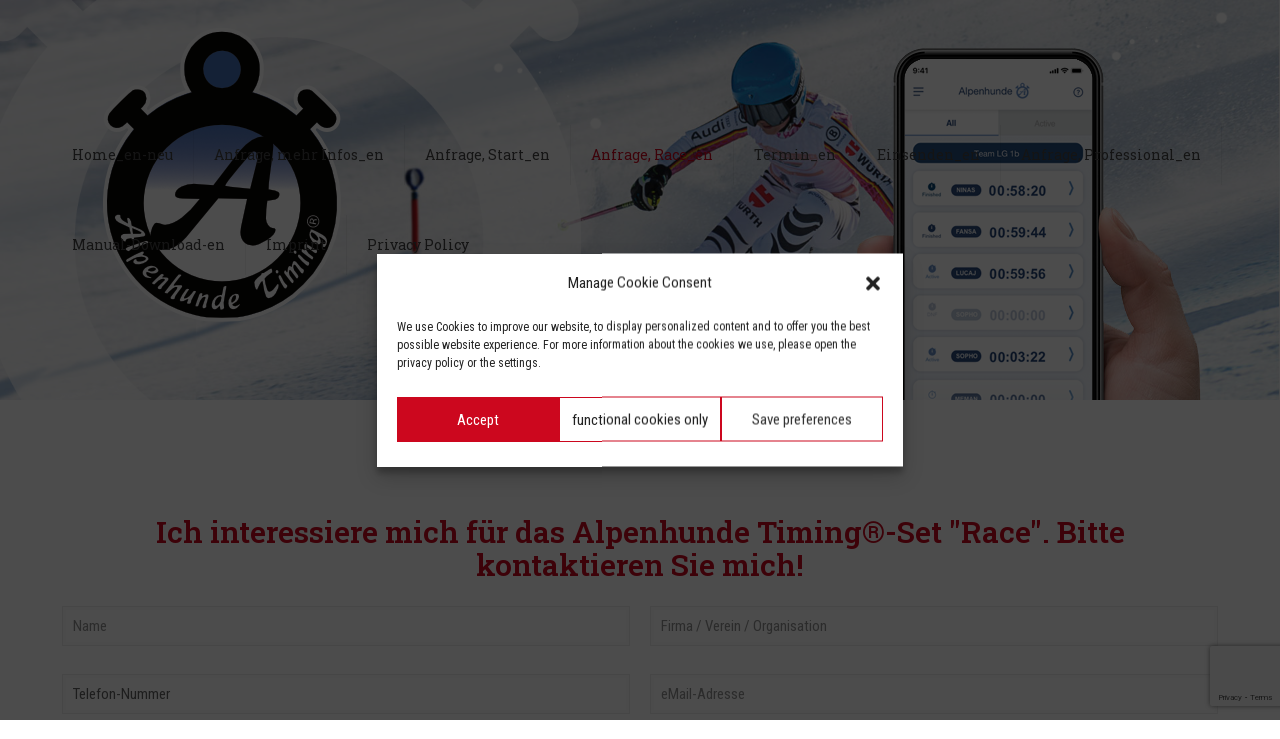

--- FILE ---
content_type: text/html; charset=utf-8
request_url: https://www.google.com/recaptcha/api2/anchor?ar=1&k=6Ld9fCIqAAAAANC6BbKWsThKd78UWJIgGigLBkRx&co=aHR0cHM6Ly9hbHBlbmh1bmRlLmRlOjQ0Mw..&hl=en&v=PoyoqOPhxBO7pBk68S4YbpHZ&size=invisible&anchor-ms=20000&execute-ms=30000&cb=o4weucigz60n
body_size: 48869
content:
<!DOCTYPE HTML><html dir="ltr" lang="en"><head><meta http-equiv="Content-Type" content="text/html; charset=UTF-8">
<meta http-equiv="X-UA-Compatible" content="IE=edge">
<title>reCAPTCHA</title>
<style type="text/css">
/* cyrillic-ext */
@font-face {
  font-family: 'Roboto';
  font-style: normal;
  font-weight: 400;
  font-stretch: 100%;
  src: url(//fonts.gstatic.com/s/roboto/v48/KFO7CnqEu92Fr1ME7kSn66aGLdTylUAMa3GUBHMdazTgWw.woff2) format('woff2');
  unicode-range: U+0460-052F, U+1C80-1C8A, U+20B4, U+2DE0-2DFF, U+A640-A69F, U+FE2E-FE2F;
}
/* cyrillic */
@font-face {
  font-family: 'Roboto';
  font-style: normal;
  font-weight: 400;
  font-stretch: 100%;
  src: url(//fonts.gstatic.com/s/roboto/v48/KFO7CnqEu92Fr1ME7kSn66aGLdTylUAMa3iUBHMdazTgWw.woff2) format('woff2');
  unicode-range: U+0301, U+0400-045F, U+0490-0491, U+04B0-04B1, U+2116;
}
/* greek-ext */
@font-face {
  font-family: 'Roboto';
  font-style: normal;
  font-weight: 400;
  font-stretch: 100%;
  src: url(//fonts.gstatic.com/s/roboto/v48/KFO7CnqEu92Fr1ME7kSn66aGLdTylUAMa3CUBHMdazTgWw.woff2) format('woff2');
  unicode-range: U+1F00-1FFF;
}
/* greek */
@font-face {
  font-family: 'Roboto';
  font-style: normal;
  font-weight: 400;
  font-stretch: 100%;
  src: url(//fonts.gstatic.com/s/roboto/v48/KFO7CnqEu92Fr1ME7kSn66aGLdTylUAMa3-UBHMdazTgWw.woff2) format('woff2');
  unicode-range: U+0370-0377, U+037A-037F, U+0384-038A, U+038C, U+038E-03A1, U+03A3-03FF;
}
/* math */
@font-face {
  font-family: 'Roboto';
  font-style: normal;
  font-weight: 400;
  font-stretch: 100%;
  src: url(//fonts.gstatic.com/s/roboto/v48/KFO7CnqEu92Fr1ME7kSn66aGLdTylUAMawCUBHMdazTgWw.woff2) format('woff2');
  unicode-range: U+0302-0303, U+0305, U+0307-0308, U+0310, U+0312, U+0315, U+031A, U+0326-0327, U+032C, U+032F-0330, U+0332-0333, U+0338, U+033A, U+0346, U+034D, U+0391-03A1, U+03A3-03A9, U+03B1-03C9, U+03D1, U+03D5-03D6, U+03F0-03F1, U+03F4-03F5, U+2016-2017, U+2034-2038, U+203C, U+2040, U+2043, U+2047, U+2050, U+2057, U+205F, U+2070-2071, U+2074-208E, U+2090-209C, U+20D0-20DC, U+20E1, U+20E5-20EF, U+2100-2112, U+2114-2115, U+2117-2121, U+2123-214F, U+2190, U+2192, U+2194-21AE, U+21B0-21E5, U+21F1-21F2, U+21F4-2211, U+2213-2214, U+2216-22FF, U+2308-230B, U+2310, U+2319, U+231C-2321, U+2336-237A, U+237C, U+2395, U+239B-23B7, U+23D0, U+23DC-23E1, U+2474-2475, U+25AF, U+25B3, U+25B7, U+25BD, U+25C1, U+25CA, U+25CC, U+25FB, U+266D-266F, U+27C0-27FF, U+2900-2AFF, U+2B0E-2B11, U+2B30-2B4C, U+2BFE, U+3030, U+FF5B, U+FF5D, U+1D400-1D7FF, U+1EE00-1EEFF;
}
/* symbols */
@font-face {
  font-family: 'Roboto';
  font-style: normal;
  font-weight: 400;
  font-stretch: 100%;
  src: url(//fonts.gstatic.com/s/roboto/v48/KFO7CnqEu92Fr1ME7kSn66aGLdTylUAMaxKUBHMdazTgWw.woff2) format('woff2');
  unicode-range: U+0001-000C, U+000E-001F, U+007F-009F, U+20DD-20E0, U+20E2-20E4, U+2150-218F, U+2190, U+2192, U+2194-2199, U+21AF, U+21E6-21F0, U+21F3, U+2218-2219, U+2299, U+22C4-22C6, U+2300-243F, U+2440-244A, U+2460-24FF, U+25A0-27BF, U+2800-28FF, U+2921-2922, U+2981, U+29BF, U+29EB, U+2B00-2BFF, U+4DC0-4DFF, U+FFF9-FFFB, U+10140-1018E, U+10190-1019C, U+101A0, U+101D0-101FD, U+102E0-102FB, U+10E60-10E7E, U+1D2C0-1D2D3, U+1D2E0-1D37F, U+1F000-1F0FF, U+1F100-1F1AD, U+1F1E6-1F1FF, U+1F30D-1F30F, U+1F315, U+1F31C, U+1F31E, U+1F320-1F32C, U+1F336, U+1F378, U+1F37D, U+1F382, U+1F393-1F39F, U+1F3A7-1F3A8, U+1F3AC-1F3AF, U+1F3C2, U+1F3C4-1F3C6, U+1F3CA-1F3CE, U+1F3D4-1F3E0, U+1F3ED, U+1F3F1-1F3F3, U+1F3F5-1F3F7, U+1F408, U+1F415, U+1F41F, U+1F426, U+1F43F, U+1F441-1F442, U+1F444, U+1F446-1F449, U+1F44C-1F44E, U+1F453, U+1F46A, U+1F47D, U+1F4A3, U+1F4B0, U+1F4B3, U+1F4B9, U+1F4BB, U+1F4BF, U+1F4C8-1F4CB, U+1F4D6, U+1F4DA, U+1F4DF, U+1F4E3-1F4E6, U+1F4EA-1F4ED, U+1F4F7, U+1F4F9-1F4FB, U+1F4FD-1F4FE, U+1F503, U+1F507-1F50B, U+1F50D, U+1F512-1F513, U+1F53E-1F54A, U+1F54F-1F5FA, U+1F610, U+1F650-1F67F, U+1F687, U+1F68D, U+1F691, U+1F694, U+1F698, U+1F6AD, U+1F6B2, U+1F6B9-1F6BA, U+1F6BC, U+1F6C6-1F6CF, U+1F6D3-1F6D7, U+1F6E0-1F6EA, U+1F6F0-1F6F3, U+1F6F7-1F6FC, U+1F700-1F7FF, U+1F800-1F80B, U+1F810-1F847, U+1F850-1F859, U+1F860-1F887, U+1F890-1F8AD, U+1F8B0-1F8BB, U+1F8C0-1F8C1, U+1F900-1F90B, U+1F93B, U+1F946, U+1F984, U+1F996, U+1F9E9, U+1FA00-1FA6F, U+1FA70-1FA7C, U+1FA80-1FA89, U+1FA8F-1FAC6, U+1FACE-1FADC, U+1FADF-1FAE9, U+1FAF0-1FAF8, U+1FB00-1FBFF;
}
/* vietnamese */
@font-face {
  font-family: 'Roboto';
  font-style: normal;
  font-weight: 400;
  font-stretch: 100%;
  src: url(//fonts.gstatic.com/s/roboto/v48/KFO7CnqEu92Fr1ME7kSn66aGLdTylUAMa3OUBHMdazTgWw.woff2) format('woff2');
  unicode-range: U+0102-0103, U+0110-0111, U+0128-0129, U+0168-0169, U+01A0-01A1, U+01AF-01B0, U+0300-0301, U+0303-0304, U+0308-0309, U+0323, U+0329, U+1EA0-1EF9, U+20AB;
}
/* latin-ext */
@font-face {
  font-family: 'Roboto';
  font-style: normal;
  font-weight: 400;
  font-stretch: 100%;
  src: url(//fonts.gstatic.com/s/roboto/v48/KFO7CnqEu92Fr1ME7kSn66aGLdTylUAMa3KUBHMdazTgWw.woff2) format('woff2');
  unicode-range: U+0100-02BA, U+02BD-02C5, U+02C7-02CC, U+02CE-02D7, U+02DD-02FF, U+0304, U+0308, U+0329, U+1D00-1DBF, U+1E00-1E9F, U+1EF2-1EFF, U+2020, U+20A0-20AB, U+20AD-20C0, U+2113, U+2C60-2C7F, U+A720-A7FF;
}
/* latin */
@font-face {
  font-family: 'Roboto';
  font-style: normal;
  font-weight: 400;
  font-stretch: 100%;
  src: url(//fonts.gstatic.com/s/roboto/v48/KFO7CnqEu92Fr1ME7kSn66aGLdTylUAMa3yUBHMdazQ.woff2) format('woff2');
  unicode-range: U+0000-00FF, U+0131, U+0152-0153, U+02BB-02BC, U+02C6, U+02DA, U+02DC, U+0304, U+0308, U+0329, U+2000-206F, U+20AC, U+2122, U+2191, U+2193, U+2212, U+2215, U+FEFF, U+FFFD;
}
/* cyrillic-ext */
@font-face {
  font-family: 'Roboto';
  font-style: normal;
  font-weight: 500;
  font-stretch: 100%;
  src: url(//fonts.gstatic.com/s/roboto/v48/KFO7CnqEu92Fr1ME7kSn66aGLdTylUAMa3GUBHMdazTgWw.woff2) format('woff2');
  unicode-range: U+0460-052F, U+1C80-1C8A, U+20B4, U+2DE0-2DFF, U+A640-A69F, U+FE2E-FE2F;
}
/* cyrillic */
@font-face {
  font-family: 'Roboto';
  font-style: normal;
  font-weight: 500;
  font-stretch: 100%;
  src: url(//fonts.gstatic.com/s/roboto/v48/KFO7CnqEu92Fr1ME7kSn66aGLdTylUAMa3iUBHMdazTgWw.woff2) format('woff2');
  unicode-range: U+0301, U+0400-045F, U+0490-0491, U+04B0-04B1, U+2116;
}
/* greek-ext */
@font-face {
  font-family: 'Roboto';
  font-style: normal;
  font-weight: 500;
  font-stretch: 100%;
  src: url(//fonts.gstatic.com/s/roboto/v48/KFO7CnqEu92Fr1ME7kSn66aGLdTylUAMa3CUBHMdazTgWw.woff2) format('woff2');
  unicode-range: U+1F00-1FFF;
}
/* greek */
@font-face {
  font-family: 'Roboto';
  font-style: normal;
  font-weight: 500;
  font-stretch: 100%;
  src: url(//fonts.gstatic.com/s/roboto/v48/KFO7CnqEu92Fr1ME7kSn66aGLdTylUAMa3-UBHMdazTgWw.woff2) format('woff2');
  unicode-range: U+0370-0377, U+037A-037F, U+0384-038A, U+038C, U+038E-03A1, U+03A3-03FF;
}
/* math */
@font-face {
  font-family: 'Roboto';
  font-style: normal;
  font-weight: 500;
  font-stretch: 100%;
  src: url(//fonts.gstatic.com/s/roboto/v48/KFO7CnqEu92Fr1ME7kSn66aGLdTylUAMawCUBHMdazTgWw.woff2) format('woff2');
  unicode-range: U+0302-0303, U+0305, U+0307-0308, U+0310, U+0312, U+0315, U+031A, U+0326-0327, U+032C, U+032F-0330, U+0332-0333, U+0338, U+033A, U+0346, U+034D, U+0391-03A1, U+03A3-03A9, U+03B1-03C9, U+03D1, U+03D5-03D6, U+03F0-03F1, U+03F4-03F5, U+2016-2017, U+2034-2038, U+203C, U+2040, U+2043, U+2047, U+2050, U+2057, U+205F, U+2070-2071, U+2074-208E, U+2090-209C, U+20D0-20DC, U+20E1, U+20E5-20EF, U+2100-2112, U+2114-2115, U+2117-2121, U+2123-214F, U+2190, U+2192, U+2194-21AE, U+21B0-21E5, U+21F1-21F2, U+21F4-2211, U+2213-2214, U+2216-22FF, U+2308-230B, U+2310, U+2319, U+231C-2321, U+2336-237A, U+237C, U+2395, U+239B-23B7, U+23D0, U+23DC-23E1, U+2474-2475, U+25AF, U+25B3, U+25B7, U+25BD, U+25C1, U+25CA, U+25CC, U+25FB, U+266D-266F, U+27C0-27FF, U+2900-2AFF, U+2B0E-2B11, U+2B30-2B4C, U+2BFE, U+3030, U+FF5B, U+FF5D, U+1D400-1D7FF, U+1EE00-1EEFF;
}
/* symbols */
@font-face {
  font-family: 'Roboto';
  font-style: normal;
  font-weight: 500;
  font-stretch: 100%;
  src: url(//fonts.gstatic.com/s/roboto/v48/KFO7CnqEu92Fr1ME7kSn66aGLdTylUAMaxKUBHMdazTgWw.woff2) format('woff2');
  unicode-range: U+0001-000C, U+000E-001F, U+007F-009F, U+20DD-20E0, U+20E2-20E4, U+2150-218F, U+2190, U+2192, U+2194-2199, U+21AF, U+21E6-21F0, U+21F3, U+2218-2219, U+2299, U+22C4-22C6, U+2300-243F, U+2440-244A, U+2460-24FF, U+25A0-27BF, U+2800-28FF, U+2921-2922, U+2981, U+29BF, U+29EB, U+2B00-2BFF, U+4DC0-4DFF, U+FFF9-FFFB, U+10140-1018E, U+10190-1019C, U+101A0, U+101D0-101FD, U+102E0-102FB, U+10E60-10E7E, U+1D2C0-1D2D3, U+1D2E0-1D37F, U+1F000-1F0FF, U+1F100-1F1AD, U+1F1E6-1F1FF, U+1F30D-1F30F, U+1F315, U+1F31C, U+1F31E, U+1F320-1F32C, U+1F336, U+1F378, U+1F37D, U+1F382, U+1F393-1F39F, U+1F3A7-1F3A8, U+1F3AC-1F3AF, U+1F3C2, U+1F3C4-1F3C6, U+1F3CA-1F3CE, U+1F3D4-1F3E0, U+1F3ED, U+1F3F1-1F3F3, U+1F3F5-1F3F7, U+1F408, U+1F415, U+1F41F, U+1F426, U+1F43F, U+1F441-1F442, U+1F444, U+1F446-1F449, U+1F44C-1F44E, U+1F453, U+1F46A, U+1F47D, U+1F4A3, U+1F4B0, U+1F4B3, U+1F4B9, U+1F4BB, U+1F4BF, U+1F4C8-1F4CB, U+1F4D6, U+1F4DA, U+1F4DF, U+1F4E3-1F4E6, U+1F4EA-1F4ED, U+1F4F7, U+1F4F9-1F4FB, U+1F4FD-1F4FE, U+1F503, U+1F507-1F50B, U+1F50D, U+1F512-1F513, U+1F53E-1F54A, U+1F54F-1F5FA, U+1F610, U+1F650-1F67F, U+1F687, U+1F68D, U+1F691, U+1F694, U+1F698, U+1F6AD, U+1F6B2, U+1F6B9-1F6BA, U+1F6BC, U+1F6C6-1F6CF, U+1F6D3-1F6D7, U+1F6E0-1F6EA, U+1F6F0-1F6F3, U+1F6F7-1F6FC, U+1F700-1F7FF, U+1F800-1F80B, U+1F810-1F847, U+1F850-1F859, U+1F860-1F887, U+1F890-1F8AD, U+1F8B0-1F8BB, U+1F8C0-1F8C1, U+1F900-1F90B, U+1F93B, U+1F946, U+1F984, U+1F996, U+1F9E9, U+1FA00-1FA6F, U+1FA70-1FA7C, U+1FA80-1FA89, U+1FA8F-1FAC6, U+1FACE-1FADC, U+1FADF-1FAE9, U+1FAF0-1FAF8, U+1FB00-1FBFF;
}
/* vietnamese */
@font-face {
  font-family: 'Roboto';
  font-style: normal;
  font-weight: 500;
  font-stretch: 100%;
  src: url(//fonts.gstatic.com/s/roboto/v48/KFO7CnqEu92Fr1ME7kSn66aGLdTylUAMa3OUBHMdazTgWw.woff2) format('woff2');
  unicode-range: U+0102-0103, U+0110-0111, U+0128-0129, U+0168-0169, U+01A0-01A1, U+01AF-01B0, U+0300-0301, U+0303-0304, U+0308-0309, U+0323, U+0329, U+1EA0-1EF9, U+20AB;
}
/* latin-ext */
@font-face {
  font-family: 'Roboto';
  font-style: normal;
  font-weight: 500;
  font-stretch: 100%;
  src: url(//fonts.gstatic.com/s/roboto/v48/KFO7CnqEu92Fr1ME7kSn66aGLdTylUAMa3KUBHMdazTgWw.woff2) format('woff2');
  unicode-range: U+0100-02BA, U+02BD-02C5, U+02C7-02CC, U+02CE-02D7, U+02DD-02FF, U+0304, U+0308, U+0329, U+1D00-1DBF, U+1E00-1E9F, U+1EF2-1EFF, U+2020, U+20A0-20AB, U+20AD-20C0, U+2113, U+2C60-2C7F, U+A720-A7FF;
}
/* latin */
@font-face {
  font-family: 'Roboto';
  font-style: normal;
  font-weight: 500;
  font-stretch: 100%;
  src: url(//fonts.gstatic.com/s/roboto/v48/KFO7CnqEu92Fr1ME7kSn66aGLdTylUAMa3yUBHMdazQ.woff2) format('woff2');
  unicode-range: U+0000-00FF, U+0131, U+0152-0153, U+02BB-02BC, U+02C6, U+02DA, U+02DC, U+0304, U+0308, U+0329, U+2000-206F, U+20AC, U+2122, U+2191, U+2193, U+2212, U+2215, U+FEFF, U+FFFD;
}
/* cyrillic-ext */
@font-face {
  font-family: 'Roboto';
  font-style: normal;
  font-weight: 900;
  font-stretch: 100%;
  src: url(//fonts.gstatic.com/s/roboto/v48/KFO7CnqEu92Fr1ME7kSn66aGLdTylUAMa3GUBHMdazTgWw.woff2) format('woff2');
  unicode-range: U+0460-052F, U+1C80-1C8A, U+20B4, U+2DE0-2DFF, U+A640-A69F, U+FE2E-FE2F;
}
/* cyrillic */
@font-face {
  font-family: 'Roboto';
  font-style: normal;
  font-weight: 900;
  font-stretch: 100%;
  src: url(//fonts.gstatic.com/s/roboto/v48/KFO7CnqEu92Fr1ME7kSn66aGLdTylUAMa3iUBHMdazTgWw.woff2) format('woff2');
  unicode-range: U+0301, U+0400-045F, U+0490-0491, U+04B0-04B1, U+2116;
}
/* greek-ext */
@font-face {
  font-family: 'Roboto';
  font-style: normal;
  font-weight: 900;
  font-stretch: 100%;
  src: url(//fonts.gstatic.com/s/roboto/v48/KFO7CnqEu92Fr1ME7kSn66aGLdTylUAMa3CUBHMdazTgWw.woff2) format('woff2');
  unicode-range: U+1F00-1FFF;
}
/* greek */
@font-face {
  font-family: 'Roboto';
  font-style: normal;
  font-weight: 900;
  font-stretch: 100%;
  src: url(//fonts.gstatic.com/s/roboto/v48/KFO7CnqEu92Fr1ME7kSn66aGLdTylUAMa3-UBHMdazTgWw.woff2) format('woff2');
  unicode-range: U+0370-0377, U+037A-037F, U+0384-038A, U+038C, U+038E-03A1, U+03A3-03FF;
}
/* math */
@font-face {
  font-family: 'Roboto';
  font-style: normal;
  font-weight: 900;
  font-stretch: 100%;
  src: url(//fonts.gstatic.com/s/roboto/v48/KFO7CnqEu92Fr1ME7kSn66aGLdTylUAMawCUBHMdazTgWw.woff2) format('woff2');
  unicode-range: U+0302-0303, U+0305, U+0307-0308, U+0310, U+0312, U+0315, U+031A, U+0326-0327, U+032C, U+032F-0330, U+0332-0333, U+0338, U+033A, U+0346, U+034D, U+0391-03A1, U+03A3-03A9, U+03B1-03C9, U+03D1, U+03D5-03D6, U+03F0-03F1, U+03F4-03F5, U+2016-2017, U+2034-2038, U+203C, U+2040, U+2043, U+2047, U+2050, U+2057, U+205F, U+2070-2071, U+2074-208E, U+2090-209C, U+20D0-20DC, U+20E1, U+20E5-20EF, U+2100-2112, U+2114-2115, U+2117-2121, U+2123-214F, U+2190, U+2192, U+2194-21AE, U+21B0-21E5, U+21F1-21F2, U+21F4-2211, U+2213-2214, U+2216-22FF, U+2308-230B, U+2310, U+2319, U+231C-2321, U+2336-237A, U+237C, U+2395, U+239B-23B7, U+23D0, U+23DC-23E1, U+2474-2475, U+25AF, U+25B3, U+25B7, U+25BD, U+25C1, U+25CA, U+25CC, U+25FB, U+266D-266F, U+27C0-27FF, U+2900-2AFF, U+2B0E-2B11, U+2B30-2B4C, U+2BFE, U+3030, U+FF5B, U+FF5D, U+1D400-1D7FF, U+1EE00-1EEFF;
}
/* symbols */
@font-face {
  font-family: 'Roboto';
  font-style: normal;
  font-weight: 900;
  font-stretch: 100%;
  src: url(//fonts.gstatic.com/s/roboto/v48/KFO7CnqEu92Fr1ME7kSn66aGLdTylUAMaxKUBHMdazTgWw.woff2) format('woff2');
  unicode-range: U+0001-000C, U+000E-001F, U+007F-009F, U+20DD-20E0, U+20E2-20E4, U+2150-218F, U+2190, U+2192, U+2194-2199, U+21AF, U+21E6-21F0, U+21F3, U+2218-2219, U+2299, U+22C4-22C6, U+2300-243F, U+2440-244A, U+2460-24FF, U+25A0-27BF, U+2800-28FF, U+2921-2922, U+2981, U+29BF, U+29EB, U+2B00-2BFF, U+4DC0-4DFF, U+FFF9-FFFB, U+10140-1018E, U+10190-1019C, U+101A0, U+101D0-101FD, U+102E0-102FB, U+10E60-10E7E, U+1D2C0-1D2D3, U+1D2E0-1D37F, U+1F000-1F0FF, U+1F100-1F1AD, U+1F1E6-1F1FF, U+1F30D-1F30F, U+1F315, U+1F31C, U+1F31E, U+1F320-1F32C, U+1F336, U+1F378, U+1F37D, U+1F382, U+1F393-1F39F, U+1F3A7-1F3A8, U+1F3AC-1F3AF, U+1F3C2, U+1F3C4-1F3C6, U+1F3CA-1F3CE, U+1F3D4-1F3E0, U+1F3ED, U+1F3F1-1F3F3, U+1F3F5-1F3F7, U+1F408, U+1F415, U+1F41F, U+1F426, U+1F43F, U+1F441-1F442, U+1F444, U+1F446-1F449, U+1F44C-1F44E, U+1F453, U+1F46A, U+1F47D, U+1F4A3, U+1F4B0, U+1F4B3, U+1F4B9, U+1F4BB, U+1F4BF, U+1F4C8-1F4CB, U+1F4D6, U+1F4DA, U+1F4DF, U+1F4E3-1F4E6, U+1F4EA-1F4ED, U+1F4F7, U+1F4F9-1F4FB, U+1F4FD-1F4FE, U+1F503, U+1F507-1F50B, U+1F50D, U+1F512-1F513, U+1F53E-1F54A, U+1F54F-1F5FA, U+1F610, U+1F650-1F67F, U+1F687, U+1F68D, U+1F691, U+1F694, U+1F698, U+1F6AD, U+1F6B2, U+1F6B9-1F6BA, U+1F6BC, U+1F6C6-1F6CF, U+1F6D3-1F6D7, U+1F6E0-1F6EA, U+1F6F0-1F6F3, U+1F6F7-1F6FC, U+1F700-1F7FF, U+1F800-1F80B, U+1F810-1F847, U+1F850-1F859, U+1F860-1F887, U+1F890-1F8AD, U+1F8B0-1F8BB, U+1F8C0-1F8C1, U+1F900-1F90B, U+1F93B, U+1F946, U+1F984, U+1F996, U+1F9E9, U+1FA00-1FA6F, U+1FA70-1FA7C, U+1FA80-1FA89, U+1FA8F-1FAC6, U+1FACE-1FADC, U+1FADF-1FAE9, U+1FAF0-1FAF8, U+1FB00-1FBFF;
}
/* vietnamese */
@font-face {
  font-family: 'Roboto';
  font-style: normal;
  font-weight: 900;
  font-stretch: 100%;
  src: url(//fonts.gstatic.com/s/roboto/v48/KFO7CnqEu92Fr1ME7kSn66aGLdTylUAMa3OUBHMdazTgWw.woff2) format('woff2');
  unicode-range: U+0102-0103, U+0110-0111, U+0128-0129, U+0168-0169, U+01A0-01A1, U+01AF-01B0, U+0300-0301, U+0303-0304, U+0308-0309, U+0323, U+0329, U+1EA0-1EF9, U+20AB;
}
/* latin-ext */
@font-face {
  font-family: 'Roboto';
  font-style: normal;
  font-weight: 900;
  font-stretch: 100%;
  src: url(//fonts.gstatic.com/s/roboto/v48/KFO7CnqEu92Fr1ME7kSn66aGLdTylUAMa3KUBHMdazTgWw.woff2) format('woff2');
  unicode-range: U+0100-02BA, U+02BD-02C5, U+02C7-02CC, U+02CE-02D7, U+02DD-02FF, U+0304, U+0308, U+0329, U+1D00-1DBF, U+1E00-1E9F, U+1EF2-1EFF, U+2020, U+20A0-20AB, U+20AD-20C0, U+2113, U+2C60-2C7F, U+A720-A7FF;
}
/* latin */
@font-face {
  font-family: 'Roboto';
  font-style: normal;
  font-weight: 900;
  font-stretch: 100%;
  src: url(//fonts.gstatic.com/s/roboto/v48/KFO7CnqEu92Fr1ME7kSn66aGLdTylUAMa3yUBHMdazQ.woff2) format('woff2');
  unicode-range: U+0000-00FF, U+0131, U+0152-0153, U+02BB-02BC, U+02C6, U+02DA, U+02DC, U+0304, U+0308, U+0329, U+2000-206F, U+20AC, U+2122, U+2191, U+2193, U+2212, U+2215, U+FEFF, U+FFFD;
}

</style>
<link rel="stylesheet" type="text/css" href="https://www.gstatic.com/recaptcha/releases/PoyoqOPhxBO7pBk68S4YbpHZ/styles__ltr.css">
<script nonce="cQVu_jRAS2vwvwQTU1mjmg" type="text/javascript">window['__recaptcha_api'] = 'https://www.google.com/recaptcha/api2/';</script>
<script type="text/javascript" src="https://www.gstatic.com/recaptcha/releases/PoyoqOPhxBO7pBk68S4YbpHZ/recaptcha__en.js" nonce="cQVu_jRAS2vwvwQTU1mjmg">
      
    </script></head>
<body><div id="rc-anchor-alert" class="rc-anchor-alert"></div>
<input type="hidden" id="recaptcha-token" value="[base64]">
<script type="text/javascript" nonce="cQVu_jRAS2vwvwQTU1mjmg">
      recaptcha.anchor.Main.init("[\x22ainput\x22,[\x22bgdata\x22,\x22\x22,\[base64]/[base64]/[base64]/ZyhXLGgpOnEoW04sMjEsbF0sVywwKSxoKSxmYWxzZSxmYWxzZSl9Y2F0Y2goayl7RygzNTgsVyk/[base64]/[base64]/[base64]/[base64]/[base64]/[base64]/[base64]/bmV3IEJbT10oRFswXSk6dz09Mj9uZXcgQltPXShEWzBdLERbMV0pOnc9PTM/bmV3IEJbT10oRFswXSxEWzFdLERbMl0pOnc9PTQ/[base64]/[base64]/[base64]/[base64]/[base64]\\u003d\x22,\[base64]\x22,\x22wrVvei0ow4wuw4zDmMO+C8Obw7bCthDDg04YWlHDocK+NDt7w7/CrTfChsKlwoQBdzHDmMO8A2PCr8O1P14/[base64]/Dh8OUwrrCvcKqwqHDscO/V8KPwpk5UMKpw5MZwqfChxsVwpRmw5HDmzLDogEvB8OEM8OaTylgwrcaaMK/EsO5eSFfFn7DhxPDlkTCpjvDo8OsYcOswo3Dqj5swpMtYcKIEQfCqsOkw4RQaUVxw7Inw7xcYMOKwrEIIk/DvSQ2wo1FwrQ0aVspw6nDu8OcR3/[base64]/Dq8K1wr5Yw6d/w646w7Q6CiXCrBfDs0Mjw5HCvRpCC8OOwpEgwp5XMsKbw6zCtsOiPsK9wpLDgg3CmgTCjDbDlsK2ASUuwqhxWXI9wpTDonogCBvCk8K/K8KXNWnDrMOER8OQeMKmQ1HDrCXCrMOfTUsmUcO/NMK0wp/DikzDgkMcwrLDoMO3VcOhw7jCqWLDvcKWw43Dv8KYDcOewo7DuTZjw5BiFcK9w4fDv3FHYnPCggYSw6LCp8KOYsOHw7nDscKyS8Kfw5R/[base64]/[base64]/w4QBw5XCicKTw5DDmGHDtjMZHAMAIsOZwqhbZsOcw7vCpsKIe8KtMcKcwq8/wqPDl0PCjcKHKXF7KDjDs8KhI8KCwrPDsMKqdFHClSXDhVdqw6PCiMOvwoA4wr7ClyHDsn/DnlBcSntAKMKeT8OvecOqw7lDwpkEJi/DrWkzwrJQCEfDhcK5wppfZMKuwooYPXxLwp53w4c1U8OcVTzDh0kcVMOIHihHN8KQwr4hwobDhMOAY3PChhrDm0/Cj8OvBFjCpsOOwrTCo0/[base64]/DnsKdLT7DlcKPCjHCmsOmcMKEeTzDvsKKw7/Cq2oVBsOSw7PCiRoZw5d/wqbDpjIXw68acwlLWMOcwpVww740w5skJWF9w5lowoR+Qk4iDcOBw47Dokxrw6t5TTc8YlHDosKFw5B4TsO1EsOfI8O1JMK6woLCqToBw4bCt8KtGMKlw7BTAMO1eQpyJWlwwohBwpBja8OLB1bDkQIjF8OJwprDv8K2w4gKKi/Dn8O7bU1WKcK7wpjCt8Kpw4LDpcO/worDu8OUwqXCm1VlfMKUwowpWQQKw67DpFnDrcO/w73DucOnVMOswojCtsKjwq3CuCxEwr8FX8ORwpl4wo9lw77DlsOxGGXCkUjCgQBIwpovN8OCwpPDhMKQJsO/wpfCusOOw7BTNgzDlsKawr/CtsOJJXHDvkd/wqrCvyoEw7/CiXfCpHtEeERRdcO8HgBIdELDm2DCmcOlw6rCjcOwM2PCrUzCsA00cTrCrMOTwqoGwop7w61EwqJaMxPDlXDCjcOHRcKJesOvSTx6wrzCmk1Uwp/[base64]/DrcOlwqRVfMKJw6oMKcOOwqAuVcOgGkjCgsKzfiLCi8KoLQUsSsOOwqVNKQ9pPyHCiMO2GhNWMDzDgm0+w6bDtgN3wqjDmAfDnXcDw6fCrsO/JQDDncO1NcOYw4wvOsOmwqlSw6B5wrHCvsO2wosuaSrDncKaC3tEwqjCkRNMGcOoFSPDq00nbm7DpMKNd3TClcOYwoR7w7HCvcOGBMONfz/DtMKRJW5RJ143c8OhEFYXw5pSP8O2w4fDlF1EKzHCqwfDsEkOWcKgw7pwd2RKTQPCjcKfw4o8EsKrQcOCbT1Kw6gPw67CgTTDuMOHw5vDo8KRw7bDiRgwwrDCq28rwoHDs8KLfMKLw4zCm8KweVHDrcKjE8OrEMKZwopmIMOtbx/DmcKIFDfDuMO/wrLDq8O1NsKgw53Dkl/Cg8KbRcKbwqMLIT7DncKKGMOFwrVnwqdRw6sfPsKefUQvwpxUw6smHsOhw7PDtTNZdMOWQ3VfwonCt8KZwrsPw4dkw6Rsw6/CtsKDacOfT8OmwrZWw7rClHzCmcKCTXprXcOSGsKwT3QNfkvCucOuUMKIw482GMK+wqdRwppWwrt0ZsKLwr/Cl8O0wqgWCsKEe8OXThTDmcKDwqjDu8Kfw7vCgFZeQsKfwoLCtFUVw67DocKLI8Ouw6PClsOtZ34Nw7TCiDkpwojDkMK3VSkWS8ONQz/DosO+wpzDkhtDF8KXDSXDosK8b1sLQcOhflBOw6zCvmoPw5kwIXPDkcOqwqfDs8OYw63Dt8OIWsOsw6XCucK5Z8OXwq/[base64]/[base64]/IMKXw6BDD3PDiArDvsOcw6Jgwo/[base64]/Dj8Onwr1hAXsKwrNwe8KsOzTDnsODwqUAw7jDqcOCL8KROcOnTsOyDsKqw73Du8Oew7rDgijCuMO0TMOJwpsBIn/[base64]/DhXtGN8OYw6/Dn8ORXjXDmsOzXsOfw6DDncK4PcOcT8Ocwp/DongCw4gtwobDrnxcU8KeUnZhw7LCqHLCuMOKesKKXMOiw5HChcOSRMKzwofDp8OowpZtWWgPw4fCvsOtw7NGQsOAaMKlwrVZZcK5wpFOw6DCn8OMf8OIw5PDkMKCUWfDqhzCpsKGw4jCssK4YHh/KcO0U8Omwq15woUwFh8HCit0woTCh1PDpcKCfxTDkEbCmU45EHrDuXAqJ8KbfsO5J2PCum/Ds8O7wr1rwrwdHT/CuMKuwpcaA2fCvTrDjmtWNcO/w4TChUpBw73Cp8OBOV8Xw7PCssO4QAnCrHRUw6Bed8ORfcKdw4vChnzDv8KxwobChMKxwqRXY8OPwo3Clio3w5jDrsObVwHCpj0NMCLClF7DlcOmwqpncmXDlHbCq8Kfwrwow53DoVLDlH8mwq/CoH3DhsOmBgEtOnfDgCLDncOUw6TCtsKZVivCo2fClMK7Q8OKw5vCjz1hw4wXC8K1bwwuLMOLw74bwoLDsUt3bsKpIBpVw47DscK+wqvCscKuwoXCgcKFw70QPsKXwqFUwrbCiMKnGX0Pw7LCgMK/woPCoMKaa8K3w6o0Cmlow5o7wotUPE4hw7opL8KGw708OjbDjTpXQ1bCnsK3w6PDoMOzw6ZqbErCmlrDqyXDmsO6cnPCkgXDpMO4w68Aw7TCjsKaQ8OEwqARRFUmwpnDtcOccQtmO8O/UsOwIn/CtsObwpxXSMO8A2xSw7fCoMKtfsOdw53CuljCoUZ2Gh0/WHLDsMKBwoXCkEUbRMOPOcOKw6LDhsKMMMOQw5QtJ8OTwpERwoUPwpHCmsKiLsO7w4zCnMKoHsOewozDpcOYw5nCqUbDqXQ5w7twesKRwpPCmcKMbMOgw4zDpsO5BSo/w7jDgcOYCcKzeMKRwrMXUcOgGsKTw459U8KZfBpbwpnCrMOnFCxVFcKjw5fDo1J1Cm/[base64]/DoyfDssOiw7zDuhpNwqzDnyvCqMKKX8Kuw6TCqhRew4VgBcO7w6ZRH2nCt1ddYcOWw4jDsMOow5DDtSB0wolgPDPCtifCjEbDoMO8YwNqw57DkcOfw6/[base64]/ComrDiUYmScKKSCbCt8O8EUN/MBnDjMOUwr7CmzMLV8O8w6DCghdrIFDDiwbDt3ENw5VLd8KHw5nCqcK+KwcCw6jCgyjDnx1Xwp0LwozCrEIqfUIHwoHCnsKrD8KjAj/CiwXDu8KOwqfDnXlrR8Kka1jDgCrCmsO1wqpGSzTCr8K7agM+LSHDtcOmwoBFw6LDiMK6w6rCkcKgwq/CnnDCqGkLWSVUw7PCoMO5EDLDhsK2wohQwpvDmcONwr3DkcKww5TCv8K0wonCg8KCS8KOV8Klw4/Ch0dAwq3CngkKI8OYGwMhNsO9w4BKwpx3w4rDv8OBPW9QwooBc8O9wplaw57Cj2fCmH3Cs2Axwr/CmktvwpYNLBbCsHvDg8ORB8OPajYnWcKQZsOxK27DhTbCosONXi/Dt8KBwojCjSAjUcOhbcOOw5gjZsOnw4zCqxIpw4PCmcOcNjPDmDrCgsKmwpDDvgPDjksEcMK+FH3CkUDDr8KJwoc+ecObTwc+GsKHw4fCl3HCpMKAHMKHw7LDv8Ocw5g/VC/Ds2fDuzFCw6Z9wpHCl8KDw4bCusK0w7bDvQZzW8KPfRchSEDCunIAwofCpk3DqnbDmMOnwqJUwpojHMKhJ8OhZMO8w59fbijDnMKRw40NZsO9YB/CscK9wonDn8OrcT7ClCYMRMKlw73DnX/CmnTCiBnDssKAKcOOw5p5AMO4Sg0GEsOWw7LDrcKGw5w1Xl3DvcKxwq7CrTvCkjjClQhnMsOidcKAwqzCjsOIwp3DlTLDtsKCXsKJDULDs8OLwqB/ek/[base64]/[base64]/DpsKIwoDDjMKawq3DjsKbw7TCtsOiw4HDuxNhSH5HcMKIwrw/[base64]/DpcK/w5ZJw6stLsKzI8KnYsKWASvDumHCnsO0fmpxw61Qwodaw4bDr3sTPU8LFcKow5xpRXLCs8KWVsOlEcKZw60cw7bDthbCrH/Cpx3Dm8KjH8KOKF5FIm9MVcKwS8O2G8OCZGxAw5LDtXnDo8ORAcKAwovCu8KwwpEmasKKwrvCkR7Cr8K3wo/CuQZlwrYGwq7Dv8Kkw77CjHvDqDkgwpPCjcKxw4Ukwr3DkDIdwrLDiS90NMOSb8OwwpY3wq5Yw63CssOLPiJ8w693w53Cs3jDknPDlkrCmUguw4JaTsODX0fDoAocZ1ITXsOawoDDg01twp7DmsK4w6LDgmIEGUsKwr/CsHzDoQZ8Wx4cW8K7wopHKMOUwr/DqRkqPcOTw7HCi8KKaMOdKcOawpliQ8OsBlIaasOqw53CpcKkwrdBw5cQHEPChSfCvMOTw7TDtcKiJhdoIn0rPRbDsA3CvGzCjjBAwofChE3CqynChMKQw71BwoMEbUl7EsOow7fDsTkGwqfCiA5uw6nCtmsjwoYTw49Bw584wpDCnMOFLsOYwpt/d1B8wpDDm0bDsMOsSHhLw5bDpwQ5QMKKey9jKhx+bcOPwqTCu8OVZcKOwp/CnhnCngLDvS4Pw6vDrCnDrQPCusOyZgV4wqDDjx7CijvDqcO1EhAVQcOow7RtLz3DqsKCw67CgcKaXcOjwrM0QCdjEQ7Ct3/CrMOaGcOManrCuDFyXMK+wrpRw4RFwqDCoMOFwp/CrsKcI8OqPR/DvcKfw4rCvkE8w6hrTMKpwqUMAcOhbA3Cr1jDoQobVcOmbkLCuMOtwq3CqRvDlxzCicKXQldrwpzCtTLCpXHDtw5QFcORQMO+DGjDgsKswq3DjMKfeT/Cv2o7BcOQDsKRwotgwq3CuMOsMsKbw4jClS/Cmi/CuGspcsKMTAsOw5nCng5mcMO+woDCp1fDnwAuwopawqI3CWDCpGjDmFbDhiPDhUfDqRXCqMO3w4gxw6daw4TCqklCwoV3wr/CtjvCg8K4w4vDhsODS8OewoFtLzFtwpTCu8O4w4Vmw7jDr8KZQBzDs1LDnEbCm8OYTMOCw4xIw4tUwqQtw5wrw4Ufw7TDuMOxQ8OiwrDCn8Ona8K/FMKHG8KCVsOcw57CsS8nwrspw4A4w5rDjSfCvFPCm1fCmmnDgV3CjDABIFkTwqDDvkzCgcK3Ujs+BRDCscKDQybDrQbDmRDDpMKGw7LDqMKNAGrDiQt/woVhwqVTwqk9wodZe8OSFU92XUvDoMK+wrBbw5ssEcO5wpNEw7/DnFDCmMKybsKaw6bChcOoFMKkwonCt8KIXsOQS8Ktw5jDg8Okwqs/w54Mw5vDmGwmwrDDnxHDiMKFwqRPw6jClsOXDizCiMO2SgbDvVjDuMKAOHLDk8O2w5HCtAcFw7JPwqJeacK3U2UOSnY4w69Yw6DDhT84EsKTAsOCKMOtw5/DpsKKNA7CosKpbsKYKMOqwp03w78uw67CjMOhwqx0wrrDl8OJwoA2wpjDqxfCozIAw4duwoBYw6bDrjNDWcK7w4fDusOObFMMBMKjw7t8w5PCoUFnwonDnMOEw6XCuMKTwqHDuMOpLMK/w791wroYw757wrfCh2scw6LCkFnDu0rDjUxnNcOcwpZLw40ODsKfwpPDuMKacWnCrDwNVAzCqsKFK8K4woTCigPCiGcnUMO5wqh6wrR0ayxiw7LCm8KWOsOTD8KBwqhfw6rDl2nDtsO9FTbDol/Cj8OEw5MyNgTDrRBawqw5wrY6KELCscOuw7JXcW/CsMKZE3TDhE9Lwo3CgBTDtH7CuzB7wqjDk0XCvzlhAjtZw5jCkXzCgMKTaFBxUsOyXn3Ct8K6wrbDsW3Dm8O1AHVJwrFqwolRCQrCuxfDj8OXw4wUw6/CljPDjwdkwrnDslpaEHxjw5gnwq7Cs8OYw6kZwoMfWMOTaE8pIg1HNVzCncKUw5ANwqcAw7LDmMOJNsKtcMKVCD/[base64]/CrEMFw73CsXEfK8KMwq8lwqbCjU7ClF85woLCpcOZw6zCs8K+w7J5G1N6AUXCsBAKXMKzcCHDjcK/PHRUecOnw7oHLQxjRMOqwpDCrD3DhsOvFcO/UMOaYsKnw5g0Oi80RXlpTlk0woLDi2IFNA9qw75Ww6oTw6zDlR1lEwoRKTjDhMKZw44FY2cHaMKQwoPDmCTDkcOUW2zDjRFzPxwIwoXCjgtrwosYQWPCoMO4wpHCgiHCmSHDoxEGw7DDvsK2w4Ilw4p6OEzCpMKlw7DDtMOxRMOFIMOYwoNNwogtch/CkMK7wrjCoBU+SV7Ci8OgdcKKw7RGwqDCvFdYE8ORY8KKYlTDn30CFXrDhHjDicOGwrY1QMKIXMKQw6FlFsKDIMK/w6rCs2HChMOew6kuR8K1cDEWBsOlw6nCn8OHw7nCnXt0w4phwrXCp0MdHh5Uw6XCuAbDs38SUjooKDFCw6HDtTZmDBB2K8Kkw7oAw7rClsOyacK+wrpaFMKjC8KAXnJcw4vDoybDmsKvw4XCglrDhn/Duj4ZTD8qeSwVUMKWwpp1wpdGARMjw57CuRRvw7HCv2JRwpIve1PDm1BSwprCgcKOw7EfInnCtj3Cs8OdFMKsw7HDojBiNcKWwqfCscKtNU94wrbCiMKOEMOAwpzDn3nDlxcaC8O6w6TDjsKyZ8KQwp0IwoYCCSjDtcKmIkF7HhLDkEPDqsKFwo/CtMOGw6TCscONW8KVwrPCpivDpAvCgU4/wqvDicKNHMK5J8K8Nm8nw6AcwoQlRj/DrTFYw7jCiw/Cs1hvwr7DoTzDohx4w53DoXcuw7wUw73Dvi/Dr2YXw6DCsFxBKGNtfVTDqz8FFsK5WgTCmcK9Z8OWwowjI8Osw5HDk8OGw6bDnkjCpTIEZh4fKnIDw6nDoThgWQLCoyoEwq/CisKjw55aE8OGwpPDuBsfCMKENgvCvkPDg04fwpHCtcKKEy4aw4zDtxPDo8OLMcKBwoc1wpkkwosYe8OxQMKHw67DtsOPSQhKw77DusKlw4BKa8OIw63CsRPCpsOZwrkKw4jDhMONwo/Cp8KuwpDCg8Kpw4QKw4rDscOwM2ASZMOlwonCkcOKwoouYxluwr1WZB7Cp2rDnsKLw47CocOpCMKuYifDsk0Bwqx+w6Rywo3CoDrDiMObPDjDr3/CvcK1wpPDrEXDlEHCrMKrwrlIJibCjEEKw6x8w41yw75oCsOLUggPw7LDn8OTw7/Dqn/CvDjClTrCkl7CoUd5e8OyXntuG8OfwqjDrQ5mw6bCrBvCtsK5IMKgcnnDj8K8wr/Cvx/DtkUCw47DjV4JSWUQwpF4AsObIMKVw5DDhm7Cr2LCkcK5dsKgSFl+QkERwqXDv8OGw47Cs30dTizDsUUuCMOAKRdtXUTDq1LDqn0HwrRlw5cKesKZw6VbwpBbw65mdsOjQ0ptGAjCj3/CjDI/exwjGTLDg8Kpw5kZw6XDpcOpwoRbwofCtcK7Miw8wozCnBPCjVRldMOLVsKSwp7CiMKswqTCq8OxeQLDm8OFTVzDihl8SkZvwpl1wqUdw5PCiMO5wrDCncK5w5YJXCrCrlwjw4XDtcKOczc1w7R9w74Aw5rChMKGw4LDi8OcW2hhwp45woJSR1TDusK4w6Ayw7ttwpN/[base64]/CnB3CsE5+wqDDi8KMMMOHwpx/WUR4wrnCmMKnHRfCp0ZzwqEkwrlhHsKXVUwOccOpET7CjEdzwpoNw5DDlcO/dsOGGsOmwocqw73DqsKnPMKxFsKmXsO4aW8MwqfCjMOcBj7CuXnDgsKJB30DUBYlGR3CrMOfPMKBw7dEC8Klw6JhF0TCkAjCgUnCn1nCncOiDxfDkcOiPcKDw70oZ8KhJA/CmMOXLwcXZcK4EwJFw6ZRAcK5USnDrMO0wpLCgiNgBcKXBglgwrhRw7DDl8OrVcKEA8OOw7pew4/DlcOfw7rCpnlEGsKrwqxiw6HCt0Quw6/CiAzCuMK7w50Ywo3DlxnDuQZgw5l8QcKtw6nClGDDt8K5w7DDlcKFw6oPLcO/[base64]/DlcOuw4gbwrE/[base64]/CpilHM8Ofw6cnw5JCw4HDnhbCrRsjDMO5w4sYw7Ekw4YKZsKpeTPDn8Kpw7Q8RsKnTsKMLljDtcKVBycIw5g/w73CmMKYeQbCs8OBHsOgZsO8PsOSRMOka8Oawq3Ck1ZqwrtzJMKqCMK9wrwCw6lwIcKhG8KHI8KvcMKBw6I8E0DCnmDDm8OAwo/[base64]/CisO0w5/DncOxNcK8w47Ci0cFw7EqRxEdw702fMO6fmVVw60fwovCiEkHw7nCmcKqEQAweTrCixjCk8OeworDjMKxw6EWX1h/w5PDjj3CusOVQG1Ew57Cg8Ktw6NCKGRKw4rDv3TCu8KVwo1ySMKsasKkwr7DqUzDi8OAwoACwogeA8Osw6gCUMKLw7XCr8KiwpHCmmLDnMK9wp9JwqMXwopvf8Omw4t6wqrCjxt5GFnDn8O4w4MGfwtCw77CvwLCi8O+w5Irw7vCtSrDlBhHEUrDnU/Dm1IudmrDlzHCnMKxwrfCm8Ktw41USMOoe8K7w5HDjwzCgk7CmDXDph/DglfChcO0w6FBw4hjwq5WXSnCqMKGwoTCpcK/w73CtCHDmsK7w54QMA4qw4UFw5kZFCbCkMKCwqoIw49UakrDtMKrfMKYXl0gwrVONEPChsKQwoXDosOkHnvChSfCpcOxdMKBf8Kvw4rCo8KUA0JKw6XCn8KIEsK/[base64]/CvMK0YBIPwqsewrTCigfDsDzCogcAwr5SNhDCosOlwqnDq8KSVMOpwrnCvBfDuhdbWC7Ckz4rbXVewp7CrsOZK8Olw7UDw7HCoFzCq8OcF3nCtMOOw5LCj0Yqw7RYwq3Cpk/[base64]/CoMO9clBmU8KbwqdXw5fCr098PEHDkEwTSsOMwpvDk8O2w6tqasOFZMKBd8Kmw7zCiD5iF8Oaw7PCr1HDt8OdYAVzwpDCq05yBMKzJR3DrMOmw6ETwrRnwqPDgAF9w6bDlcO5w5rDnzVkwonCn8KCDXpCw5rCp8KuXMKywrZ7RVdRw5kkwp/DlVUOw5TDmRdbJzfDqRXDmgDDv8OSFcKswpIYcADCpRzDsSfCqD/Dv1cewoBTwrpLw7PDkxPDnCPChsO0TV/CoFfDi8KcD8KCZQVxM07Dlm4swqXCkMK9w7jCvsOZwrzDpxfDnGrDkFLDszvDkMKsdsKfwpgKwohmamEow7PCkX0bwrtwAFQ/[base64]/CncKaSsKlPMOFc8OEwqsiw6PDp052w5gZWMOpw5zDn8OrKAg/[base64]/DucKoDljCggUaw7t3Nz5zKytfwqnCmcOAw7jCg8Kcw6PDiFzCg1NKHsOxwppoTsKyAGrCl15Zw5/CncKQwoPDp8Ouw7zDuCzCjTLDisOFwpgJwoPCmMOzcklJYMKlw4PDiXLCiQDCvzbCisKcbzpBHF0gQhNEw6U/[base64]/IzM+w692w7YbdwZhwpTDnMK7wqrCo8KYwo9yDcOtwqLCkcKkMRnDl1bChcOIOMONesOTw4vDmMKmQV5sbVLCjXEgCMK8fMKfbFA4U24IwoV8wrrCgcKQSBAKPMK3woHDh8OCJcOawpjDncKDABrDl0liwpYZAUpMw4Fxw7/CvMKOD8K2DBoobcK6wqEaYkJqW2PDh8OZw4wRw67DiC3DqTA1XFR/woB7wo7DrcOfwoYywq7CthfCrsKlI8Olw6zDncOfUA3DnCLDg8OwwpQBYhYxw64LwoxVw6PCv1bDsgMpAsKaVRpUw6/CrxnCncKtCcKvEcO7MMK/w5LChcK+w5RkHR0hw43DssOAw67DisKpw4Q2YsKMccOTw7J0wqHDjHnCmcK/w4LCm1LDgENlFSvDrsKLw4wvw4/[base64]/[base64]/DrsOEQxFEVcOVw6TDrFkIWcKzw4rCukTDqsOGw5ViZllIwr/Dj1fCisOXw5wIwovDocKawrXDtF5AVWrCm8K3CsK0wpvCsMKPwqs0w7bCicKvNmjDvMKQf1rCt8KfciPCgQ/CgMO+VWfCsx/[base64]/[base64]/[base64]/KT7DkcO3w6ZvwoPCnkguwrXCuHtcw53DqSInwqwRw4BqCEPCjcO8IMOBw5IMwr3CqsKEw5jCgXHDn8KXNMKdw6LDrMK3VsOkworDtGrDisOmPlvDuDouJ8KgwoTCu8O8JihAw4x4woUUQ0IBSsOtwpvDgsKHw6/Dr2/Cs8KGw7EVOWvDvsOsdMOfwrDDqxtMwqbCmcOow5gbDMOVw5wVLMKBJy/CisOlICHDoE7CmnPDvyLDi8Okw4gZwrfCt11vERlZw4vDhGTCoztXHEU0IsOCVMKoRVLDocObIWUzcTzDmEXDtsObw5wHwqjCiMKlwpUNw4ENw4fCsF/Du8KoSwfCi3nCqjQWwpDDksODw65BR8O+w6vCm2EtwqbCu8KJwpwQw7DCpGNYKcOMWwXDocKOI8KLw682w4IqQFjDuMKYAS3Crkdqw782a8OPwqvDpj/Cr8KCwoByw5vDnQJwwr15w67DnVXCm0zDvMKZw6DCv3zDj8KpwpvCjMO+woEBw7fCtA1UWXVGwr97ScKLSsKCH8ODwpR6VgnChXPDpgPDr8OXIUDDs8K8wp/CqSNGw47Cv8O3PQ/CsVBzbsKCTgDDmnY2HGlZKMODOkUhd3bDiEjDo0bDv8KPw53DvMO2YMOIEnrDocOpTgxYEsK1w71bP0rDmVRDFsK8w5fChcO+S8KNwobCq3/DvsOyw70TwpPCuyXDjMOywpRBwrsXwqHDtMKzAMK+w7NzwrPDi1PDrwZ/w6LDtivCgQTDr8O3D8OyaMOTBl1nwqRHwpcmwo/Dl1FBbhN9wrVqLMKWIWMCwqLCumIaAzbCrcKzdsO7woxjw7HCh8OxfcKDw4/[base64]/woPCpsK5fggGIyMBw6NUwqMJwqjDmm3CscKywrApZsK8wpfCi1PCvBDDrMKWag3DrTlHDi/CmMK2GzJlSR7Dp8OBdBBhbcO1w7IUKMOEwq/DkybDsxMjw70nNxp7w6orcUXDg0DDpSLDgMODw4bCtg0ReEHClS9ow47CpcKNOHkOG1TDsyMHa8KGwpLCrmzCkSzCl8OWwrHDvzHCtEPCssOow53Dj8K8b8KgwpVmADEIa27Cjm7CqWlHwpLDr8OMXDIVEsOdwoPCgUPCqA5JwrPDq2ZYUcKEH3HCoy/CqMKwBMO0Ay3DrcOPdMKTP8KAw4LDhDwyGyDDlWBzwoJhwonDscKkG8KlU8K9PcOIwrbDucOfwpR0w4s1w7TCoEDClQILWkR+w4g/w5fCkw9fY2UseC14wrcXcX9fJsOCwo7Dhw7CowQHNcOtw4Q+w7tWwrjDuMONwq8XNETDgcKZL0jCuW8Dw5tQwoPCp8KIXMKww45Zw7nCtgBnHMO6w6DDgELDiRTDjMK3w7lrwqlABVFywqPDisKcw5/Clh4ww73DvsKPwo9mdV1nwpLDnxnDug1uw6vCkCzDqzobw6TDjBnCkU8Lw5jChxvDhcOpMsORdcKgwrXDijTCv8OdBMOWUG5jwp/DnVfCo8KIwprDmMOSY8OowoPDj35YG8K/[base64]/[base64]/DisKcwq4kD3pmCBVQwqrCusKNwqXDucKDeMOXB8O9wqrDpcOVVlFBwpJ5w5YxUV17wqPCvxrCsjpIa8OVwp1SJkgpw6XDo8K5RTzDkkkwIg0CT8OvUsORwqXCkcOLw7UfFcKTwo/DjcOFwq9jAmwUasOow6FuX8KrJRHCiFPDtXwhRMO6w5zDqkkDcUUKwrrDuGEywrHCgFkqcV0hCcOaVQh2w7bDr0/[base64]/Dv8Okw6zDkMO/wpnDmcKywpnDhk7DkVAOw4gywo/DjkPCvcKfA00MchQrw4krF15YwqceCMO6PkV2Wz/[base64]/CrMKGNEbDhCDDnsOcw6U9w7bDs8KgwqJtw5wFAjvDiGDCkUPCs8OIZ8KNw4Zybg/Cs8Olw7lRGjLCk8OWw7XDon7ClsOMw5nDmsOVT09dbcK+MSbCpsOCw70/[base64]/Cg0QSN2DDkcKLwpzDosO9wpDDvsORHCsiwpI3B8OOVUzDkcOAw6l0w6/CgcOjJsOrwofChXg/wofDtMKyw4FJeyFRwo3CvMKlaRc+WUTDvMKRwqPClk0ib8Kfw6jDtsO+wrTCgMKsCizDu07DocObKsOSw6g8ckw8MSDDv1hdwpzDlmhQScOxwrTCpcOUTzszwocKwqPDmx3DiGknwpE3ZsOsdgo7w6TDlVjCjzNBZEDCv0l2XsKoHcKCwq/[base64]/[base64]/dcOVYcO2YcKqfklXwqrDgEETw7QfRQvCicOCwrolXUx6w4Mqwq3DkMKqPcKoCipwU13Cn8K9acOHdMOnK2xYKELDrMOmScOFw7bCjSnDjC0CJGjDs2EYSUhtwpPDixrClgfCsgDDmcK+wpXChsO0RMOTIsO+wqhXQXdgTcKWw4rCusK/dcOiMXxpMcONw5dHw6vCqExTwp/[base64]/Cvx3DtBhiKzfCvgkwVsKaC8KvX1nCtsK4wpPCgGHDkMO0w6ZCVi53wrFcw6LCv0Bkw47DuFouUTrDpsKFDzZgw7tGwqUaw5DCnABfw7LDj8K7AykeASB/w7gewr3Cpgwva8OuTTwLwqfCs8KMe8O/IHHDn8OWA8K3w4fDqMOfGApee3Aew7PCiSg5wpHCh8Okwr3ChsOwGXjDlm96R3AbwpDDpMK2cQBEwr/Co8Kpf2YGRcK8MA4bw4ABwrVQRcOFw7hIwrnCnB7CgcOqMsOMF0M/[base64]/[base64]/w5N/S2JYwoPDjxlPbMKyw6PCksKpF2XDgC9ER0DDhBnDu8KnwpXDrzbCi8KFw4rDrG/[base64]/Cm8K8wqAkw5pewoHDrMO4w61wS1DDi8OjwrbCnEbDqsKxY8KqwqvDjFTCnBvDtMOow4TCrgtmL8O8LhPCoB7DkMO4w5nCvw0Vd07DlGDDk8OkLsKSw4jDuGDCgFLCnUJJwo7CtsKudkjCmHkYfA/DmsOJbsKvLlHDiTnDssKkbsK0FcO4w6/CrWgow73DuMKxPCk7woLDrw3Du3JCwqdTw7PDtm9qHxHCpyrCrz86MEzDow7DjWbCrSnDnyhWGgRcFkfDmV0rH3wLw7ZIaMOnf1kaSVjDs0JAwqZUWsOOdsO6XEVCacODwpbCk2FrbsKmUsOQZMOLw6Q3w6ULw7fCm2E9wph5wr3DhSHCvsO/[base64]/CrMKMw47Dh1V2w5vChRQQAHjCt8K7w589MkNVDHXDlh7CtHRnwrV7wqLCjXItwpzCpRbDuH/[base64]/wqbCusO+wpXDq8O9w6ZDwrAiOcOCwqVYJXwuw6JgEMO1wr5FwpEzLEYkw7AYdS/CssOIAwZxw77CowbCocOBwpTCosO1w63DoMKOI8KUB8KrwpwNEzRpBjPCl8KnbsOUSsKqKMOzw6/DmAPDmCbDjlBsUWNuA8K2XXbCjy7Dug/DgMOHccKAcsKowpE6bXzDhsOrw5jDg8KIKcKPwphtwpXDv2zDpF9aNkMjwq/Cs8Olwq7CocKVw7xlwoVQNsK/IHXChsKkw5wQwqDCqGjCpwlhw77DjHkYcMKmw4vDskpBwqJMJ8KPw58OAjZ0fxFlZ8KhQFIxW8OswqgEVlB4w4FQwonDucKlbMORw43DqB3DuMKiEsKnwrYab8KDwpx4wp8SP8OpQMOdU0PCmWrDmHnCo8KPesO0wp1CYMKww6lDfcKlH8O7ewjDqMORKTTCiQTDv8K/bHXCgC0uwrpYwo7Cr8O6AC/DhsKow5R4w4TCv3LDmzjCncKHKgwlW8OnbMK+w7LDi8KOXcOIbzdqXwgRwq/[base64]/DpjzCnMKiK8O7LmDDssKaHMOHwpjDugVLwrfCq8OpZcKIPMOCwqDCuAlWRQfDsybCqBBuw4QGw5bCo8KPBcKJbcOGwoJEPEN0wqHCocO6w5nCp8O5woV4KBZkH8OID8OOwoNCcQJ9wqxJw4TDksOcw7M/wpDDtVdWwq/CuVk3w7XDu8OVIXLDjsOXwpBGwqLDpzLChCfDpMKTw64Uw4/[base64]/Dg8KVShrCqWNZO8ORwrbDssOETcOvw6HCpVfDsBoeUsKKMSpwU8KYKcK7wowewo8twpnCr8KRw73ClG5sw4LCkg9uS8OjwrwJDMK+YGUuRcOAw6PDh8Oyw4jCmH/CmcK2w53DuF/DhW7DrxnDocKZIlLCuTHCkg3DgwJhwrVTwr5pwr3CixARwr7Co1VKw7bDpzrCq07CvDTDn8KDw44Tw6rDt8KVOivCrlzDszJoKyXDi8OxwrfCmsO+NcKPw5U6wpzDihR2woLCimFmP8KRwoPCjsO5RsKgwr1twqDDjMOtbsKjwp/CmmvCl8OLN1V6Ky4uw7PDsALDkcK7wpAvwpnDl8KYwrzCv8KGw5UADBsTwp0lwq11DiQLQsKsNV3CrBZPX8OWwqYUw7NowoTCoSPClcK/On3DmMKMwrh+w5QpBMKpwoLCvH1WVsK5woR+QXfCghlww4HDmT3Do8KLHsKRM8KEGMOiw5U9wobDp8OXJcOewq3Cl8OJTSUSwpk/[base64]/CksOqeG9DY1nDmmV1LcOSAF/CiC4fwpPCt8OaTsKdw5DDrG7DpMKSwqdWwqRAS8KOwqTDjMOEw69Uw4PDvsKYwpPDmgjCu2XCkG/CgsKOw6vDqxrClcOVwqnDnsKYCmoZw6ZWw45bPsOeMlHDu8O/enbDisK2HzPCvBTDuMOsNsOsewcRw4/[base64]/DgUvCksOUPcOCS8K/OsKhY8K7acO+wrwWOSHDkGjDjAQCwpZHwqcVBVYXPMKENcOPOMOCWMOdcsOuwovCoEvCpcKGwpAVFsOEO8KXw5oFJ8KbWMOQwpfDq1k4wp4dZxXDtsKiQcOVK8ONwqx9w7/CkcO3GStEdcK6PMOCKMKwEVNiEsOLwrXCpBnDocOxwr1+G8K4J3RpaMOEwrzDg8OmVsO4w6ZCK8Ozw6RfI2nDrhHDp8OZwrMyH8O3w4FoCAxEw7k5M8OARsOYw6ZNPsKTFTZSwrTCs8K5w6cow4DDscOpW2fCkzPDq2EVeMKRwqM8woPCiX8GF2pgPUgYwqM/[base64]/[base64]/ChW1hwpfCvsOcPcKNwqtlEsKKwpfDvsOqw6LDniTCucKJw4ZUdxrDg8KTScKyLsKKWCZZFwxKOBTCqsKpw6rCoDLDl8KswqVPfMOtwo1jMMK7TMONEcO9JgzDpR/DhMKJOX7DrMK8GHYZVcKfJgtnSMO4BwHDkcK2w401w77CicKww6QXwrImwr/Dp1XDlWrCisKaJcKyJzrCpMKrMWDCmMKtMsOsw4gjw7NLKmY5w5J/[base64]/[base64]/Dk0cAw4TChcKfSMK1w6zChMKdw7nCvWDDqAwEHcOhFmDChmfDmXEMGcKZMykyw7ZPNzZUIMKGw5HCu8KgT8K/w5bDvUInwqo4w7zCrRTDsMOkwqVtwovDhwnDjADDkFxzZcOAGHTCkijDtwHCssO4w4wpw6PCk8OmOjjDsydswqFgd8KnTlPDnyN7TUTDpsO3VglOw7pNw519w7QUwptkHcKzCsOZwp0GwpIuVsKKYsOjw61Iw4bDuEgDwpFSwpXDkcOgw7/[base64]/Dt8O0wqoKfMK4w4XCvhrCgMKdTcK5w4AEPsK6wq7DmVjDg0HCnMKYwqzDnEfDsMK/HsOuw6XClDIuHMKqw4ZqTsOeBzlHQsKpw5Yowrxbwr/DtHoKwpDDqnZENWobKMKjIjkfCnTDllxecx5VNg8jYyfDvRDDqynCrB/Cq8KyGxzDimfDg1VZw4PDsSQNwpUfw67DimvDj1tkcm/DvncSwqTDumXDncOycWPDv0hEwqpwHVzCnsKsw55Cw53Dpi4LHBk9w5wuFcO9A3jCqMOGwqAoUMK8QcKiwpEiwrZKwqtiw6DCiMOHfgrCvjjCm8OtcsKQw4ccw67CtMO5w4bDm0zCuVDDm3kaJ8KnwpIdwroNw6t+Y8OaVcOIwp/DicOtfhfCjEPDu8Ofw6TCjl7CjMKjwo5xwrJHwr0ZwqZTb8OxQH7ClMOVQFJxCMK9w7NETwwiw50Mwp/Ds0llS8OdwooLw7Z2K8OtWcKVwp/DusKQYjvCmzzCgELDtcO7K8K2wr1AEDjCgh3CuMOzwr7CmMKOw7rCkn/CrsOqwqXDtsOLwo7Cm8K3A8KVUBMrOhPCrcOFw5jDmRoTXChNRcOxOwtmwrnDmRjCh8OEw4LDgcK/wqLCvhzDkjE/w7fCiD7Dp30gw7DCtMKYUcKvw7DDr8K4w7kawoNQw5HCtUEww49xw4lLSMKUwrLDtMOkE8KxwonChQTCvsKlwrfCu8K/a1HCpsOAw4IDw5diw7Irw7ZDw6PDshPCtMOZw5rCnsKNw7DDk8Otw7hqwoHDrAHDiTQyw4PDrgfCrsOjKDgQdSfDsFvCpFgqLW9fwobCtsK9wqbCpMKDMw\\u003d\\u003d\x22],null,[\x22conf\x22,null,\x226Ld9fCIqAAAAANC6BbKWsThKd78UWJIgGigLBkRx\x22,0,null,null,null,1,[21,125,63,73,95,87,41,43,42,83,102,105,109,121],[1017145,159],0,null,null,null,null,0,null,0,null,700,1,null,0,\[base64]/76lBhnEnQkZnOKMAhmv8xEZ\x22,0,0,null,null,1,null,0,0,null,null,null,0],\x22https://alpenhunde.de:443\x22,null,[3,1,1],null,null,null,1,3600,[\x22https://www.google.com/intl/en/policies/privacy/\x22,\x22https://www.google.com/intl/en/policies/terms/\x22],\x22gyzTHabdDmnFKTSQsuX/QUKqh05F+fTtaEUjTzlswgs\\u003d\x22,1,0,null,1,1769327736833,0,0,[112,216,50,201],null,[252,237,38,88,55],\x22RC-4ATRKSwTpFP0qg\x22,null,null,null,null,null,\x220dAFcWeA5DzQEnKYmaBYeLRe9Fkcv9BNU4UbN8Pls3chDAPDejGNoLAM2RMRYVt0oy49lQvqBV8H-t53soZ3U2YX3tDpwZkZFiQw\x22,1769410536719]");
    </script></body></html>